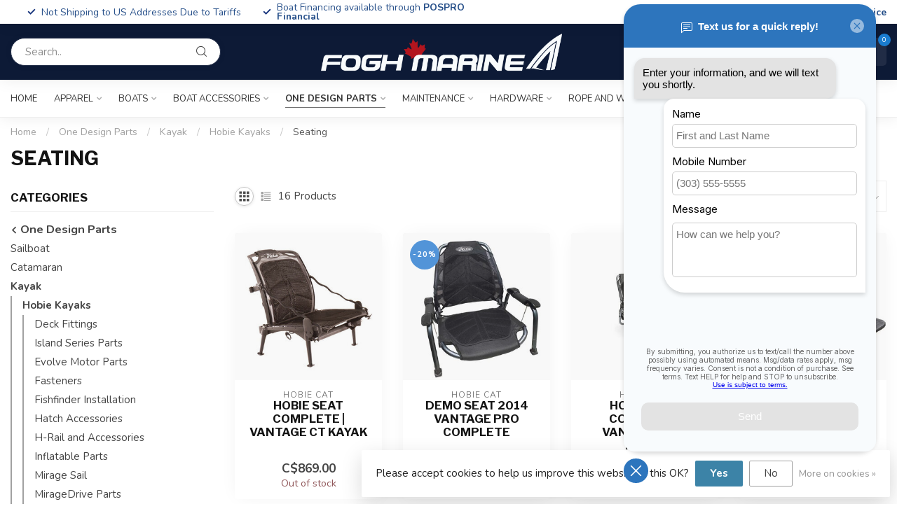

--- FILE ---
content_type: text/javascript;charset=utf-8
request_url: https://shop.foghmarine.com/services/stats/pageview.js
body_size: -412
content:
// SEOshop 21-01-2026 02:51:21